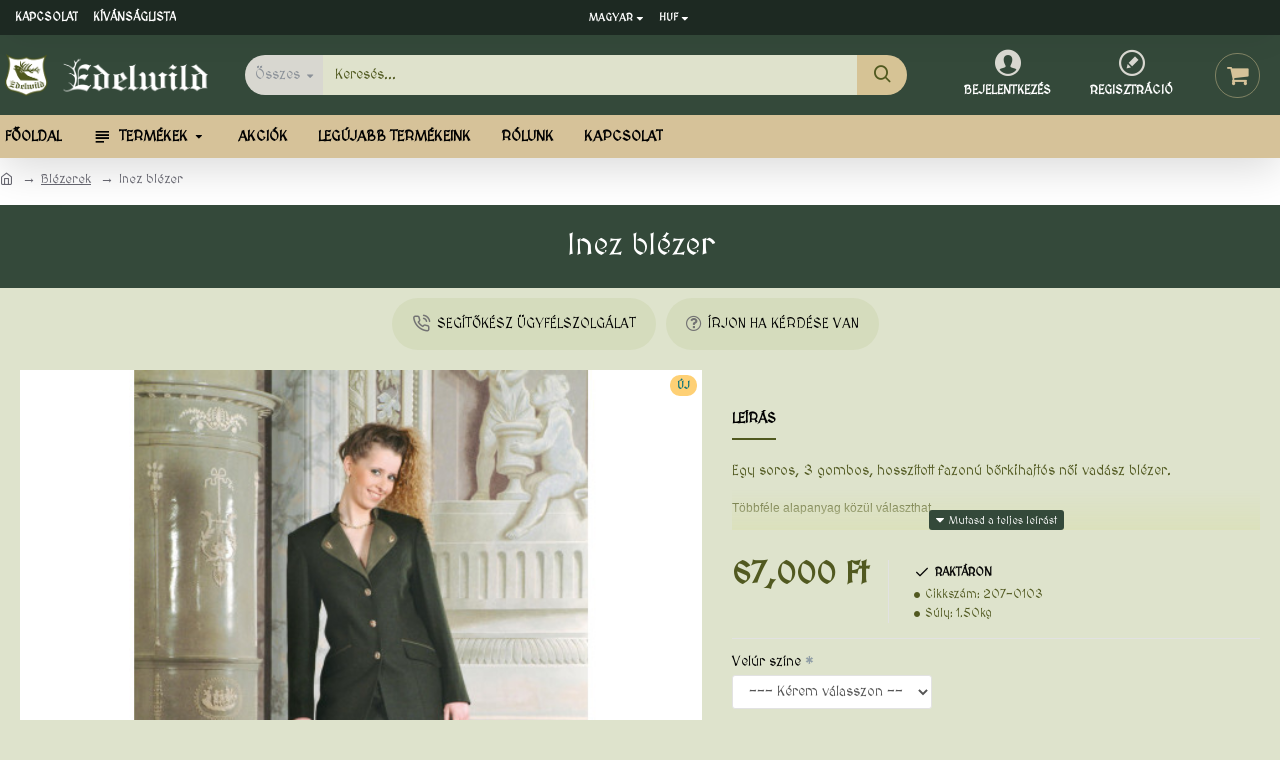

--- FILE ---
content_type: application/x-javascript; charset=utf-8
request_url: https://consent.cookiebot.com/a72b4968-9a4c-4964-a6ac-e1e4f460ed59/cc.js?renew=false&referer=edelwild.hu&dnt=false&init=false
body_size: 203
content:
if(console){var cookiedomainwarning='Error: The domain EDELWILD.HU is not authorized to show the cookie banner for domain group ID a72b4968-9a4c-4964-a6ac-e1e4f460ed59. Please add it to the domain group in the Cookiebot Manager to authorize the domain.';if(typeof console.warn === 'function'){console.warn(cookiedomainwarning)}else{console.log(cookiedomainwarning)}};

--- FILE ---
content_type: application/javascript
request_url: https://edelwild.hu/index.php?route=product/live_options/js&product_id=169
body_size: 968
content:
			var price_with_options_ajax_call = function() {
				$.ajax({
					type: 'POST',
					url: 'index.php?route=product/live_options/index&product_id=169',
					data: $('#content input[type=\'text\'], #content input[type=\'number\'], #content input[type=\'hidden\'], #content input[type=\'radio\']:checked, #content input[type=\'checkbox\']:checked, #content select, #content textarea'),
					dataType: 'json',
					beforeSend: function() {
						// you can add smth useful here
					},
					complete: function() {
						// you can add smth useful here
					},
					success: function(json) {
						if (json.success) {
							if ($('#content .price-tax-live').length > 0 && json.new_price.tax) {
								animation_on_change_price_with_options('#content .price-tax-live', json.new_price.tax);
							}
							if ($('#content .price-new-live').length > 0 && json.new_price.special) {
								animation_on_change_price_with_options('#content .price-new-live', json.new_price.special);
							}
							if ($('#content .price-old-live').length > 0 && json.new_price.price) {
								animation_on_change_price_with_options('#content .price-old-live', json.new_price.price);
							}
							// points
							if ($('#content .spend-points-live').length > 0 && json.new_price.points) {
								animation_on_change_price_with_options('#content .spend-points-live', json.new_price.points);
							}
							// reward
							if ($('#content .get-reward-live').length > 0 && json.new_price.reward) {
								animation_on_change_price_with_options('#content .get-reward-live', json.new_price.reward);
							}
						}
					},
					error: function(error) {
						console.log('error: '+error);
					}
				});
			}
			
			var animation_on_change_price_with_options = function(selector_class_or_id, new_html_content) {
				$(selector_class_or_id).fadeOut(150, function() {
					$(this).html(new_html_content).fadeIn(50);
				});
			}

			if ($('#content input[name=\'quantity\']').val() > 1)
			{
				price_with_options_ajax_call();
			}

			if ( jQuery.isFunction(jQuery.fn.on) ) 
			{
				$(document).on('change', '#content input[type=\'hidden\'], #content input[type=\'radio\']:checked, #content input[type=\'checkbox\'], #content select, #content textarea', function () {
					
					price_with_options_ajax_call();
				});
				$(document).on('input', '#content input[type=\'text\'], #content input[type=\'number\'], #content input[name=\'quantity\']', function () {
					
					price_with_options_ajax_call();
				});
			} 
			else 
			{
				$('#content input[type=\'text\'], #content input[type=\'number\'], #content input[type=\'hidden\'], #content input[type=\'radio\']:checked, #content input[type=\'checkbox\'], #content select, #content textarea, #content input[name=\'quantity\']').live('change', function() {
					price_with_options_ajax_call();
				});
			}
			// Support spinner_quantity
			if( $('.number-spinner button').length ){
				$(document).on('click', '.number-spinner button', function () {
					setTimeout(function() {
						price_with_options_ajax_call();
					}, 100);
				});
			}
			// Support bt_claudine
			if( $('.increase').length || $('.decrease').length ){
				$(document).on('click', '.increase', function () {
					setTimeout(function() {
						price_with_options_ajax_call();
					}, 100);
				});
				$(document).on('click', '.decrease', function () {
					setTimeout(function() {
						price_with_options_ajax_call();
					}, 100);
				});
			}
			// Support Pav theme
			if( $('.quantity-adder .add-action').length ){
				$(".quantity-adder .add-action").bind( "mouseup touchend", function(e){
					setTimeout(function() {
						price_with_options_ajax_call();
					}, 100);
				});
			}
			// Support vitalia
			if( $('#q_up').length || $('#q_down').length ){
				$('#q_up,#q_down').click(function(){
					setTimeout(function() {
						price_with_options_ajax_call();
					}, 100);
				});
			}